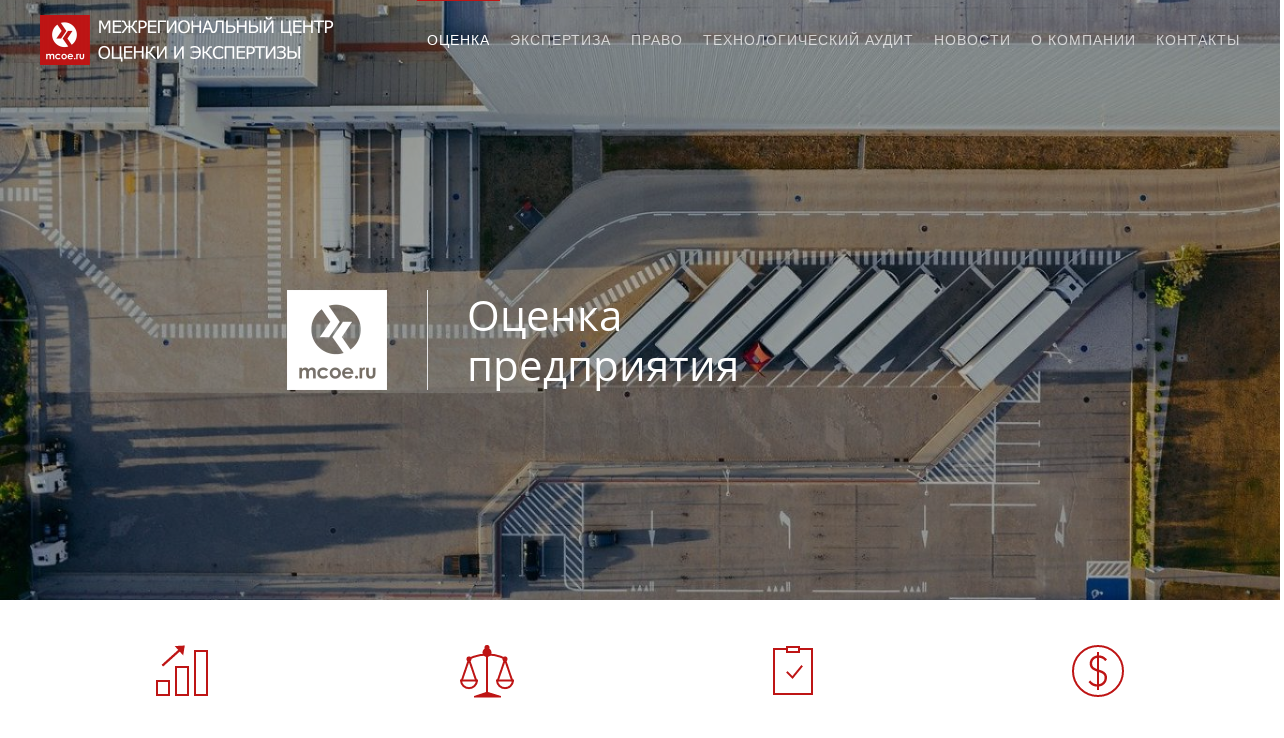

--- FILE ---
content_type: text/html; charset=utf-8
request_url: https://mcoe.ru/ocenka/otsenka-predpriyatiya
body_size: 15135
content:
<!DOCTYPE html>
<html lang="ru-ru" dir="ltr" vocab="http://schema.org/">
    <head>
        <meta http-equiv="X-UA-Compatible" content="IE=edge">
        <meta name="viewport" content="width=device-width, initial-scale=1">
        <link rel="shortcut icon" href="/images/favicon.ico">
        <link rel="apple-touch-icon" href="/images/logos/mcoe-favikon.png">
        <meta charset="utf-8" />
	<base href="https://mcoe.ru/ocenka/otsenka-predpriyatiya" />
	<meta name="keywords" content="оценка бизнеса предприятия, оценка предприятия, оценка бизнеса, оценка доли, оценка акций, оценка компании, оценка ооо" />
	<meta name="rights" content="Межрегиональный Центр Оценки и Экспертизы" />
	<meta name="description" content="Оценка рыночной стоимости предприятия / бизнеса (в том числе его долей/ пакетов акций)" />
	<meta name="generator" content="Joomla! - Open Source Content Management" />
	<title>Оценка Предприятия - МЕЖРЕГИОНАЛЬНЫЙ ЦЕНТР ОЦЕНКИ И ЭКСПЕРТИЗЫ</title>
	<link href="/favicon.ico" rel="shortcut icon" type="image/vnd.microsoft.icon" />
	<link href="/templates/yootheme/css/theme.9.css?1731143694" rel="stylesheet" />
	<script>var jYProExtraNojQueryHandler = {apply: function (target, thisArg, args) {return new Proxy(function() {}, jYProExtraNojQueryHandler);},get: function (target, propKey, receiver) {return new Proxy(function() {}, jYProExtraNojQueryHandler);}};const $ = jQuery = new Proxy(function() {}, jYProExtraNojQueryHandler);</script>
<script src="/templates/yootheme/vendor/assets/uikit/dist/js/uikit.min.js?2.3.31"></script>
	<script src="/templates/yootheme/js/theme.js?2.3.31"></script>
	<script>
document.addEventListener('DOMContentLoaded', function() {
            Array.prototype.slice.call(document.querySelectorAll('a span[id^="cloak"]')).forEach(function(span) {
                span.innerText = span.textContent;
            });
        });
	</script>
	<script>
</script>
	<script>var $theme = {};</script>
    </head>
    <body class="">

        
        
        <div class="tm-page">

                        
<div class="tm-header-mobile uk-hidden@m">

<div uk-sticky cls-active="uk-navbar-sticky" sel-target=".uk-navbar-container">

    <div class="uk-navbar-container">
        <nav uk-navbar>

                        <div class="uk-navbar-left">

                
                                <a class="uk-navbar-toggle" href="#tm-mobile" uk-toggle>
                    <div uk-navbar-toggle-icon></div>
                                    </a>
                
                
            </div>
            
                        <div class="uk-navbar-center">
                
<a href="https://mcoe.ru/" class="uk-navbar-item uk-logo">
    <img alt src="/templates/yootheme/cache/mcoe-novyi-tsvet---088c3ea3.png" srcset="/templates/yootheme/cache/mcoe-novyi-tsvet---088c3ea3.png 200w, /templates/yootheme/cache/mcoe-novyi-tsvet---0dc4f428.png 399w, /templates/yootheme/cache/mcoe-novyi-tsvet---72356e91.png 400w" sizes="(min-width: 200px) 200px" data-width="200" data-height="33"></a>
                            </div>
            
            
        </nav>
    </div>

    
</div>

<div id="tm-mobile" uk-offcanvas mode="slide" overlay>
    <div class="uk-offcanvas-bar">

        <button class="uk-offcanvas-close" type="button" uk-close></button>

        
            
<div class="uk-child-width-1-1" uk-grid>    <div>
<div class="uk-panel" id="module-menu-mobile">

    
    
<ul class="uk-nav uk-nav-default">
    
	<li class="uk-active uk-parent"><a href="/ocenka" title="Оценка">Оценка</a>
	<ul class="uk-nav-sub">

		<li class="uk-nav-header">Тест на обесценение активов</li>
		<li><a href="/ocenka/test-obescenenie">Тест на обесценение активов</a></li>
		<li class="uk-nav-header">Оценка предприятия (бизнеса)</li>
		<li class="uk-active"><a href="/ocenka/otsenka-predpriyatiya">Оценка Предприятия</a></li>
		<li><a href="/ocenka/otsenka-biznesa">Оценка Бизнеса</a></li>
		<li><a href="/ocenka/pereotsenka-osnovnykh-sredstv-predpriyatiya">Оценка и переоценка основных средств предприятия</a></li>
		<li><a href="/ocenka/otsenka-dlya-msfo">Оценка для МСФО</a></li>
		<li><a href="/ocenka/otsenka-bankrotstvo">Оценка при Банкротстве</a></li>
		<li class="uk-nav-header">Оценка ценных бумаг</li>
		<li class="uk-parent"><a href="/ocenka/otsenka-tsennykh-bumag">Оценка Ценных Бумаг</a>
		<ul>

			<li><a href="/ocenka/otsenka-tsennykh-bumag/otsenka-aktsij">Оценка Акций</a></li>
			<li><a href="/ocenka/otsenka-tsennykh-bumag/otsenka-vekselej">Оценка Векселя</a></li>
			<li><a href="/ocenka/otsenka-tsennykh-bumag/otsenka-obligatsij">Оценка Облигаций</a></li></ul></li>
		<li class="uk-nav-header">Оценка ИС и НМА</li>
		<li class="uk-parent"><a href="/ocenka/otsenka-intellektualnoy-sobsvennosti">Оценка ИС и НМА</a>
		<ul>

			<li><a href="/ocenka/otsenka-intellektualnoy-sobsvennosti/otsenka-know-how">Оценка Ноу-Хау и результатов НИОКР</a></li>
			<li><a href="/ocenka/otsenka-intellektualnoy-sobsvennosti/otsenka-patentov-i-litsenzij">Оценка Патентов и Лицензий</a></li>
			<li><a href="/ocenka/otsenka-intellektualnoy-sobsvennosti/otsenka-tovarnogo-znaka">Оценка Товарного Знака</a></li>
			<li><a href="/ocenka/otsenka-intellektualnoy-sobsvennosti/otsenka-avtorskogo-prava">Оценка Авторского Права</a></li>
			<li><a href="/ocenka/otsenka-intellektualnoy-sobsvennosti/otsenka-delovoj-reputatsii">Оценка Деловой Репутации</a></li></ul></li>
		<li class="uk-nav-header">Оценка недвижимости</li>
		<li class="uk-parent"><a href="/ocenka/ocenka-nedvizhimosti">Оценка Недвижимости </a>
		<ul>

			<li><a href="/ocenka/ocenka-nedvizhimosti/ocenka-kommercheskoy-nedvizhimosti">Оценка коммерческой недвижимости</a></li>
			<li><a href="/ocenka/ocenka-nedvizhimosti/ocenka-zdaniy">Оценка зданий и помещений</a></li>
			<li><a href="/ocenka/ocenka-nedvizhimosti/ocenka-zemli">Оценка земельного участка</a></li>
			<li><a href="/ocenka/ocenka-nedvizhimosti/ocenka-kvartiry">Оценка квартиры</a></li>
			<li><a href="/ocenka/ocenka-nedvizhimosti/ocenka-doma">Оценка дома</a></li>
			<li><a href="/ocenka/ocenka-nedvizhimosti/ocenka-nezavershennogo">Оценка незавершенного строительством</a></li>
			<li><a href="/ocenka/ocenka-nedvizhimosti/ocenka-arendy">Оценка ставки аренды</a></li></ul></li>
		<li class="uk-nav-header">Оценка машин и оборудования</li>
		<li><a href="/ocenka/otsenka-oborudovaniya">Оценка машин и оборудования</a></li>
		<li class="uk-parent"><a href="/ocenka/ocenka-transporta">Оценка Транспорта</a>
		<ul>

			<li><a href="/ocenka/ocenka-transporta/auto">Оценка автомобиля</a></li>
			<li><a href="/ocenka/ocenka-transporta/rail">Оценка железнодорожного транспорта</a></li>
			<li><a href="/ocenka/ocenka-transporta/ship">Оценка водного транспорта</a></li>
			<li><a href="/ocenka/ocenka-transporta/air">Оценка воздушного судна</a></li></ul></li></ul></li>
	<li class="uk-parent"><a href="/expertiza">Экспертиза</a>
	<ul class="uk-nav-sub">

		<li class="uk-nav-header">Экспертиза СРО</li>
		<li><a href="/expertiza/expertiza-sro">Экспертиза отчета об оценке в СРО</a></li>
		<li class="uk-nav-header">Судебная экспертиза</li>
		<li><a href="/expertiza/expertiza-court">Судебная экспертиза по определению стоимости</a></li>
		<li><a href="/expertiza/rewiew">Рецензия на судебную экспертизу</a></li>
		<li class="uk-nav-header">Строительная экспертиза</li>
		<li class="uk-parent"><a href="/expertiza/stroy-exp">Cтроительная экспертиза</a>
		<ul>

			<li><a href="/expertiza/stroy-exp/stroy-teh-expertiza">Обследование технического состояния зданий (сооружений)</a></li></ul></li>
		<li class="uk-nav-header">Прочие исследования и экспертизы</li>
		<li><a href="/expertiza/expertiza">Экспертные услуги</a></li>
		<li><a href="/expertiza/niokr">Исследовательские услуги</a></li></ul></li>
	<li class="uk-parent"><a href="/kadastr">Право</a>
	<ul class="uk-nav-sub">

		<li class="uk-nav-header">Взаимодействие с ДГИ г. Москвы</li>
		<li><a href="/kadastr/vykup-imushchestva-u-dgi">Выкуп имущества у ДГИ по 159-ФЗ</a></li>
		<li><a href="/kadastr/snijenie-vykup-dgi">Снижение стоимости выкупа имущества в ДГИ по 159-ФЗ</a></li>
		<li><a href="/kadastr/subarenda-dgi">Согласование субаренды с ДГИ</a></li>
		<li><a href="/kadastr/plan-dgi">Согласование перепланировки с ДГИ</a></li>
		<li><a href="/kadastr/pretenzia-dgi">Оспаривание претензий и штрафов ДГИ</a></li>
		<li class="uk-nav-header">КРТ (комплексное развитие территории)</li>
		<li class="uk-nav-header">Кадастровая стоимость</li>
		<li><a href="/kadastr/kadastrovaya">Оспаривание кадастровой стоимости</a></li></ul></li>
	<li class="uk-parent"><a href="/tehnologicheskiy-audit">Технологический аудит</a>
	<ul class="uk-nav-sub">

		<li><a href="/tehnologicheskiy-audit/otsenka-tekhnologicheskogo-urovnya-predpriyatiya">Оценка технологического уровня предприятия</a></li>
		<li><a href="/tehnologicheskiy-audit/tekhnologicheskij-audit">Технологический аудит предприятия</a></li></ul></li>
	<li><a href="/blog">Новости</a></li>
	<li><a href="/kompany">О Компании</a></li>
	<li><a href="/kontakty">Контакты</a></li></ul>

</div>
</div></div>

            
    </div>
</div>

</div>


<div class="tm-header uk-visible@m" uk-header>



        <div uk-sticky media="@m" cls-active="uk-navbar-sticky" sel-target=".uk-navbar-container">
    
        <div class="uk-navbar-container">

            <div class="uk-container uk-container-expand">
                <nav class="uk-navbar" uk-navbar="{&quot;align&quot;:&quot;center&quot;,&quot;boundary&quot;:&quot;!.uk-navbar-container&quot;}">

                                        <div class="uk-navbar-left">

                                                    
<a href="https://mcoe.ru/" class="uk-navbar-item uk-logo">
    <img alt src="/templates/yootheme/cache/mcoe-novyi-tsvet---a9adf234.png" srcset="/templates/yootheme/cache/mcoe-novyi-tsvet---a9adf234.png 303w, /templates/yootheme/cache/mcoe-novyi-tsvet---915c576b.png 605w, /templates/yootheme/cache/mcoe-novyi-tsvet---8ae13011.png 606w" sizes="(min-width: 303px) 303px" data-width="303" data-height="50"><img class="uk-logo-inverse" alt src="/templates/yootheme/cache/mcoe-novyi-tsvet--bel--9a540e5c.png" srcset="/templates/yootheme/cache/mcoe-novyi-tsvet--bel--9a540e5c.png 303w, /templates/yootheme/cache/mcoe-novyi-tsvet--bel--2fac6bff.png 605w, /templates/yootheme/cache/mcoe-novyi-tsvet--bel--34110c85.png 606w" sizes="(min-width: 303px) 303px" data-width="303" data-height="50"></a>
                                                    
                        
                    </div>
                    
                    
                                        <div class="uk-navbar-right">

                                                    
<ul class="uk-navbar-nav">
    
	<li class="uk-active uk-parent"><a href="/ocenka" title="Оценка">Оценка</a>
	<div class="uk-navbar-dropdown uk-navbar-dropdown-width-3"><div class="uk-navbar-dropdown-grid uk-child-width-1-3" uk-grid><div><ul class="uk-nav uk-navbar-dropdown-nav">

		<li class="uk-nav-header">Тест на обесценение активов</li>
		<li><a href="/ocenka/test-obescenenie">Тест на обесценение активов</a></li>
		<li class="uk-nav-header">Оценка предприятия (бизнеса)</li>
		<li class="uk-active"><a href="/ocenka/otsenka-predpriyatiya">Оценка Предприятия</a></li>
		<li><a href="/ocenka/otsenka-biznesa">Оценка Бизнеса</a></li>
		<li><a href="/ocenka/pereotsenka-osnovnykh-sredstv-predpriyatiya">Оценка и переоценка основных средств предприятия</a></li></ul></div><div><ul class="uk-nav uk-navbar-dropdown-nav">

		<li><a href="/ocenka/otsenka-dlya-msfo">Оценка для МСФО</a></li>
		<li><a href="/ocenka/otsenka-bankrotstvo">Оценка при Банкротстве</a></li>
		<li class="uk-nav-header">Оценка ценных бумаг</li>
		<li class="uk-parent"><a href="/ocenka/otsenka-tsennykh-bumag">Оценка Ценных Бумаг</a>
		<ul class="uk-nav-sub">

			<li><a href="/ocenka/otsenka-tsennykh-bumag/otsenka-aktsij">Оценка Акций</a></li>
			<li><a href="/ocenka/otsenka-tsennykh-bumag/otsenka-vekselej">Оценка Векселя</a></li>
			<li><a href="/ocenka/otsenka-tsennykh-bumag/otsenka-obligatsij">Оценка Облигаций</a></li></ul></li>
		<li class="uk-nav-header">Оценка ИС и НМА</li>
		<li class="uk-parent"><a href="/ocenka/otsenka-intellektualnoy-sobsvennosti">Оценка ИС и НМА</a>
		<ul class="uk-nav-sub">

			<li><a href="/ocenka/otsenka-intellektualnoy-sobsvennosti/otsenka-know-how">Оценка Ноу-Хау и результатов НИОКР</a></li>
			<li><a href="/ocenka/otsenka-intellektualnoy-sobsvennosti/otsenka-patentov-i-litsenzij">Оценка Патентов и Лицензий</a></li>
			<li><a href="/ocenka/otsenka-intellektualnoy-sobsvennosti/otsenka-tovarnogo-znaka">Оценка Товарного Знака</a></li>
			<li><a href="/ocenka/otsenka-intellektualnoy-sobsvennosti/otsenka-avtorskogo-prava">Оценка Авторского Права</a></li>
			<li><a href="/ocenka/otsenka-intellektualnoy-sobsvennosti/otsenka-delovoj-reputatsii">Оценка Деловой Репутации</a></li></ul></li></ul></div><div><ul class="uk-nav uk-navbar-dropdown-nav">

		<li class="uk-nav-header">Оценка недвижимости</li>
		<li class="uk-parent"><a href="/ocenka/ocenka-nedvizhimosti">Оценка Недвижимости </a>
		<ul class="uk-nav-sub">

			<li><a href="/ocenka/ocenka-nedvizhimosti/ocenka-kommercheskoy-nedvizhimosti">Оценка коммерческой недвижимости</a></li>
			<li><a href="/ocenka/ocenka-nedvizhimosti/ocenka-zdaniy">Оценка зданий и помещений</a></li>
			<li><a href="/ocenka/ocenka-nedvizhimosti/ocenka-zemli">Оценка земельного участка</a></li>
			<li><a href="/ocenka/ocenka-nedvizhimosti/ocenka-kvartiry">Оценка квартиры</a></li>
			<li><a href="/ocenka/ocenka-nedvizhimosti/ocenka-doma">Оценка дома</a></li>
			<li><a href="/ocenka/ocenka-nedvizhimosti/ocenka-nezavershennogo">Оценка незавершенного строительством</a></li>
			<li><a href="/ocenka/ocenka-nedvizhimosti/ocenka-arendy">Оценка ставки аренды</a></li></ul></li>
		<li class="uk-nav-header">Оценка машин и оборудования</li>
		<li><a href="/ocenka/otsenka-oborudovaniya">Оценка машин и оборудования</a></li>
		<li class="uk-parent"><a href="/ocenka/ocenka-transporta">Оценка Транспорта</a>
		<ul class="uk-nav-sub">

			<li><a href="/ocenka/ocenka-transporta/auto">Оценка автомобиля</a></li>
			<li><a href="/ocenka/ocenka-transporta/rail">Оценка железнодорожного транспорта</a></li>
			<li><a href="/ocenka/ocenka-transporta/ship">Оценка водного транспорта</a></li>
			<li><a href="/ocenka/ocenka-transporta/air">Оценка воздушного судна</a></li></ul></li></ul></div></div></div></li>
	<li class="uk-parent"><a href="/expertiza">Экспертиза</a>
	<div class="uk-navbar-dropdown uk-navbar-dropdown-width-2"><div class="uk-navbar-dropdown-grid uk-child-width-1-2" uk-grid><div><ul class="uk-nav uk-navbar-dropdown-nav">

		<li class="uk-nav-header">Экспертиза СРО</li>
		<li><a href="/expertiza/expertiza-sro">Экспертиза отчета об оценке в СРО</a></li>
		<li class="uk-nav-header">Судебная экспертиза</li>
		<li><a href="/expertiza/expertiza-court">Судебная экспертиза по определению стоимости</a></li>
		<li><a href="/expertiza/rewiew">Рецензия на судебную экспертизу</a></li></ul></div><div><ul class="uk-nav uk-navbar-dropdown-nav">

		<li class="uk-nav-header">Строительная экспертиза</li>
		<li class="uk-parent"><a href="/expertiza/stroy-exp">Cтроительная экспертиза</a>
		<ul class="uk-nav-sub">

			<li><a href="/expertiza/stroy-exp/stroy-teh-expertiza">Обследование технического состояния зданий (сооружений)</a></li></ul></li>
		<li class="uk-nav-header">Прочие исследования и экспертизы</li>
		<li><a href="/expertiza/expertiza">Экспертные услуги</a></li>
		<li><a href="/expertiza/niokr">Исследовательские услуги</a></li></ul></div></div></div></li>
	<li class="uk-parent"><a href="/kadastr">Право</a>
	<div class="uk-navbar-dropdown uk-navbar-dropdown-width-2"><div class="uk-navbar-dropdown-grid uk-child-width-1-2" uk-grid><div><ul class="uk-nav uk-navbar-dropdown-nav">

		<li class="uk-nav-header">Взаимодействие с ДГИ г. Москвы</li>
		<li><a href="/kadastr/vykup-imushchestva-u-dgi">Выкуп имущества у ДГИ по 159-ФЗ</a></li>
		<li><a href="/kadastr/snijenie-vykup-dgi">Снижение стоимости выкупа имущества в ДГИ по 159-ФЗ</a></li>
		<li><a href="/kadastr/subarenda-dgi">Согласование субаренды с ДГИ</a></li>
		<li><a href="/kadastr/plan-dgi">Согласование перепланировки с ДГИ</a></li></ul></div><div><ul class="uk-nav uk-navbar-dropdown-nav">

		<li><a href="/kadastr/pretenzia-dgi">Оспаривание претензий и штрафов ДГИ</a></li>
		<li class="uk-nav-header">КРТ (комплексное развитие территории)</li>
		<li class="uk-nav-header">Кадастровая стоимость</li>
		<li><a href="/kadastr/kadastrovaya">Оспаривание кадастровой стоимости</a></li></ul></div></div></div></li>
	<li class="uk-parent"><a href="/tehnologicheskiy-audit">Технологический аудит</a>
	<div class="uk-navbar-dropdown"><div class="uk-navbar-dropdown-grid uk-child-width-1-1" uk-grid><div><ul class="uk-nav uk-navbar-dropdown-nav">

		<li><a href="/tehnologicheskiy-audit/otsenka-tekhnologicheskogo-urovnya-predpriyatiya">Оценка технологического уровня предприятия</a></li>
		<li><a href="/tehnologicheskiy-audit/tekhnologicheskij-audit">Технологический аудит предприятия</a></li></ul></div></div></div></li>
	<li><a href="/blog">Новости</a></li>
	<li><a href="/kompany">О Компании</a></li>
	<li><a href="/kontakty">Контакты</a></li></ul>

                        
                        

                    </div>
                    
                </nav>
            </div>

        </div>

        </div>
    





</div>
            
            

            
            <div id="system-message-container" data-messages="[]">
</div>

            <!-- Builder #page -->
<div class="uk-section-default uk-position-relative" tm-header-transparent="light" uk-scrollspy="target: [uk-scrollspy-class]; cls: uk-animation-fade; delay: 200;">
        <div data-src="/templates/yootheme/cache/4408573-b454c746.jpeg" data-srcset="/templates/yootheme/cache/4408573-d4524fcd.jpeg 768w, /templates/yootheme/cache/4408573-70f38467.jpeg 1024w, /templates/yootheme/cache/4408573-fc6dc8ab.jpeg 1366w, /templates/yootheme/cache/4408573-067c8cd5.jpeg 1559w, /templates/yootheme/cache/4408573-b454c746.jpeg 1560w" data-sizes="(max-aspect-ratio: 1560/1038) 150vh" uk-img class="uk-background-norepeat uk-background-cover uk-background-bottom-center uk-background-blend-color uk-background-fixed uk-section uk-section-xlarge">    
        
                <div class="uk-position-cover" style="background-color: rgba(0, 0, 0, 0.32);"></div>        
        
            
                                <div class="uk-container uk-position-relative">                
                                        <div class="tm-header-placeholder uk-margin-remove-adjacent"></div>                    
                    <div class="tm-grid-expand uk-grid-divider uk-grid-margin" uk-grid>
<div class="uk-grid-item-match uk-flex-middle uk-width-1-3@s uk-width-1-3@m">
    
        
            
                        <div class="uk-panel uk-width-1-1">            
                
<div class="uk-margin-medium uk-text-right@s uk-text-left" uk-scrollspy-class>
        <img class="el-image" alt data-src="/templates/yootheme/cache/mcoe-belyi-na-prozrachnom-inversiya-c7af4f60.png" data-srcset="/templates/yootheme/cache/mcoe-belyi-na-prozrachnom-inversiya-c7af4f60.png 100w, /templates/yootheme/cache/mcoe-belyi-na-prozrachnom-inversiya-a6bb5e87.png 200w" data-sizes="(min-width: 100px) 100px" data-width="100" data-height="100" uk-img>    
    
</div>

                        </div>
            
        
    
</div>

<div class="uk-grid-item-match uk-flex-middle uk-light uk-width-2-3@s uk-width-2-3@m">
    
        
            
                        <div class="uk-panel uk-width-1-1">            
                
<h1 uk-scrollspy-class>        Оценка<br />предприятия    </h1>
                        </div>
            
        
    
</div>
</div>
                                </div>
                
            
        
        </div>
    
</div>

<div class="uk-section-default uk-section uk-section-large uk-padding-remove-top uk-flex uk-flex-middle" uk-scrollspy="target: [uk-scrollspy-class]; cls: uk-animation-slide-top-small; delay: false;" uk-height-viewport="offset-top: true; offset-bottom: true;">
    
        
        
        
                        <div class="uk-width-1-1">
            
                                <div class="uk-container uk-container-expand">                
                    
                    <div class="tm-grid-expand uk-grid-small uk-child-width-1-1 uk-grid-margin-small" uk-grid uk-height-match="target: .uk-card">
<div class="uk-width-1-1@m">
    
        
            
            
                
<div class="uk-margin uk-text-center">
    <div class="uk-child-width-1-1 uk-child-width-1-2@s uk-child-width-1-4@m uk-grid-medium uk-grid-match" uk-grid>        <div>
<a class="el-item uk-card uk-card-hover uk-card-body uk-margin-remove-first-child uk-link-toggle uk-display-block" href="#2" uk-scroll uk-scrollspy-class>
    
                <img class="el-image uk-text-primary" alt uk-svg="stroke-animation: true; attributes: uk-scrollspy-class:uk-animation-stroke" uk-img="dataSrc:/images/yootheme/services-01-tax-planning.svg">        
                    

        
                <h2 class="el-title uk-h4 uk-margin-top uk-margin-remove-bottom">                        Экспертность                    </h2>        
        
    
        
        
                <div class="el-content uk-panel uk-margin-top"><p>Высокая квалификация и большой опыт наших экспертов повысят эффективность ваших рабочих процессов</p></div>        
        
        
        
        
    
</a></div>
        <div>
<a class="el-item uk-card uk-card-hover uk-card-body uk-margin-remove-first-child uk-link-toggle uk-display-block" href="#2" uk-scroll uk-scrollspy-class>
    
                <img class="el-image uk-text-primary" alt uk-svg="stroke-animation: true; attributes: uk-scrollspy-class:uk-animation-stroke" uk-img="dataSrc:/images/yootheme/services-02-legal-advisory.svg">        
                    

        
                <h2 class="el-title uk-h4 uk-margin-top uk-margin-remove-bottom">                        Поддержка в суде                    </h2>        
        
    
        
        
                <div class="el-content uk-panel uk-margin-top"><p>У нас большой опыт и возможности по защите экспертных позиций в судах. Мы гарантируем полную поддержку со стороны сообщества судебных экспертов.</p></div>        
        
        
        
        
    
</a></div>
        <div>
<a class="el-item uk-card uk-card-hover uk-card-body uk-margin-remove-first-child uk-link-toggle uk-display-block" href="#2" uk-scroll uk-scrollspy-class>
    
                <img class="el-image uk-text-primary" alt uk-svg="stroke-animation: true; attributes: uk-scrollspy-class:uk-animation-stroke" uk-img="dataSrc:/images/yootheme/services-05-audit-and-assurance.svg">        
                    

        
                <h2 class="el-title uk-h4 uk-margin-top uk-margin-remove-bottom">                        поддержка сро                    </h2>        
        
    
        
        
                <div class="el-content uk-panel uk-margin-top"><p>Мы входим в экспертный совет СРО и гарантируем полноформатную поддержку от СРО наших экспертных позиций в судах и госорганах</p></div>        
        
        
        
        
    
</a></div>
        <div>
<a class="el-item uk-card uk-card-hover uk-card-body uk-margin-remove-first-child uk-link-toggle uk-display-block" href="#2" uk-scroll uk-scrollspy-class>
    
                <img class="el-image uk-text-primary" alt uk-svg="stroke-animation: true; attributes: uk-scrollspy-class:uk-animation-stroke" uk-img="dataSrc:/images/yootheme/services-03-financial-services.svg">        
                    

        
                <h2 class="el-title uk-h4 uk-margin-top uk-margin-remove-bottom">                        Экономичность                    </h2>        
        
    
        
        
                <div class="el-content uk-panel uk-margin-top"><p>Стоимость наших работ разумна. Эффект от нашей работы всегда выше чем их стоимость.</p></div>        
        
        
        
        
    
</a></div>
        </div>

</div>
<hr uk-scrollspy-class>
            
        
    
</div>
</div>
                                </div>
                
                        </div>
            
        
    
</div>

<div class="uk-section-default uk-section uk-section-small uk-padding-remove-top uk-padding-remove-bottom">
    
        
        
        
            
                                <div class="uk-container">                
                    
                    <div class="tm-grid-expand uk-grid-margin" uk-grid>
<div class="uk-width-1-5@m">
    
        
            
            
                
<h2 class="uk-h3 uk-heading-bullet">        Оценка предприятия    </h2>
<div class="uk-margin">
    <div class="uk-child-width-1-1 uk-child-width-1-1@m uk-grid-match" uk-grid>        <div>
<div class="el-item uk-margin-auto uk-width-xlarge uk-panel uk-margin-remove-first-child">
    
                        
                    

        
                <h3 class="el-title uk-h5 uk-margin-top uk-margin-remove-bottom">                        Требования:                    </h3>        
        
    
        
        
                <div class="el-content uk-panel uk-margin-top"><p>ФЗ-135 "Об оценочной деятельности"</p>
<p>Федеральные Стандарты Оценки</p></div>        
        
        
        
        
    
</div></div>
        </div>

</div>

            
        
    
</div>

<div class="uk-width-4-5@m">
    
        
            
            
                <div class="uk-panel uk-margin"><p>Оценка стоимости предприятия (в том числе его акций/долей) - наиболее сложная и комплексная процедура в оценочной практике.</p>
<p>Стоимость предприятия - объективный показатель результатов его функционирования. По сути, оценка предприятия - это финансовый, организационный и технологический анализ его текущей деятельности и перспектив развития.</p>
<p>Современное предприятие – это сложная структура, объединяющая в себе большое количество активов совершенно разной природы – от недвижимого имущества до деловой репутации предприятия.</p>
<p>Оценка стоимости компании предполагает расчет стоимости всех ее активов: недвижимости, машин и оборудования, складских запасов, инвестиций, нематериальных активов. Кроме того, отдельно оцениваются эффективность работы компании, ее прошлые, настоящие и будущие доходы, перспективы развития и конкурентная среда на данном рынке.</p>
<p>Поэтому, для оценки предприятия используется индивидуальная для каждого предприятия комбинация всех трех существующих подходов оценки: затратного, доходного и сравнительного. При этом, каждый подход оценки основан на использовании определенных свойств предприятия, так или иначе влияющих на величину его стоимости. На основании такого комплексного анализа дается взвешенная оценка бизнеса как имущественного комплекса, способного приносить прибыль.</p>
<p>В зависимости от целей, для которых проводится оценка, объем и стоимость работ могут значительно отличаться.</p></div>
            
        
    
</div>
</div>
                                </div>
                
            
        
    
</div>

<div class="uk-section-default uk-section uk-section-large uk-padding-remove-bottom">
    
        
        
        
            
                
                    
                    <div class="tm-grid-expand uk-child-width-1-1 uk-grid-margin" uk-grid>
<div class="uk-width-1-1@m">
    
        
            
            
                
<div class="uk-margin uk-text-center">
    <div class="uk-child-width-1-1 uk-child-width-1-3@s uk-grid-medium" uk-grid>        <div>
<div class="uk-light">
<div class="el-item uk-inline-clip">
    
                <img class="el-image" alt data-src="/templates/yootheme/cache/856444-46a51124.jpeg" data-srcset="/templates/yootheme/cache/856444-46a51124.jpeg 640w" data-sizes="(min-width: 640px) 640px" data-width="640" data-height="426" uk-img>        
        
        
    
</div>
</div></div>        <div>
<div class="uk-light">
<div class="el-item uk-inline-clip">
    
                <img class="el-image" alt data-src="/templates/yootheme/cache/495376-e5d3d3c1.jpeg" data-srcset="/templates/yootheme/cache/495376-e5d3d3c1.jpeg 640w" data-sizes="(min-width: 640px) 640px" data-width="640" data-height="426" uk-img>        
        
        
    
</div>
</div></div>        <div>
<div class="uk-light">
<div class="el-item uk-inline-clip">
    
                <img class="el-image" alt data-src="/templates/yootheme/cache/835340-72ae4ab2.jpeg" data-srcset="/templates/yootheme/cache/835340-72ae4ab2.jpeg 640w" data-sizes="(min-width: 640px) 640px" data-width="640" data-height="426" uk-img>        
        
        
    
</div>
</div></div>        </div>

</div>

            
        
    
</div>
</div>
                
            
        
    
</div>

<div class="uk-section-default uk-section uk-section-large">
    
        
        
        
            
                                <div class="uk-container">                
                    
                    <div class="uk-grid-margin uk-container"><div class="tm-grid-expand" uk-grid>
<div class="uk-width-1-5@m">
    
        
            
            
                
<h2 class="uk-h3 uk-heading-bullet">        Медология    </h2>
            
        
    
</div>

<div class="uk-width-4-5@m">
    
        
            
            
                
<div class="uk-panel uk-margin-remove-first-child uk-margin">
    
                        
                    

        
                <h3 class="el-title uk-h4 uk-margin-top uk-margin-remove-bottom">                        Эксперт определяет методы оценки предприятия                    </h3>        
        
    
        
        
                <div class="el-content uk-panel uk-margin-top"><p>Основными подходами при оценке компании являются Затратный и Доходный.</p>
<p>Сравнительный подход предполагает сравнение объекта оценки с аналогами, предлагающимися к продаже на свободном рынке. <br>Поскольку любое предприятие является объектом уникальным, чаще всего, сравнительный подход при его оценке не используется, за исключением случаев когда акции этого предприятия торгуются на бирже.</p>
<p>В рамках Затратного подхода при оценке компании (ее долей или акций) чаще всего используется метод расчета чистых активов. Для этого проводится переоценка всех задействованных статей баланса на рыночную стоимость - основные средства, дебиторская задолженность, вложения предприятия в другие компании и пр.</p>
<p>Доходный подход при оценке предприятий предполагает построение модели будущих доходов предприятия скорректированных на комплексные риски (от макроэкономических и отраслевых до рисков оцениваемой компании, рассчитанных на основе проведенного анализа финансово-хозяйственной деятельности предприятия).</p>
<p>В результате присвоения весов подходам рассчитывается итоговая стоимость предприятия.</p>
<p>В случае определения рыночной стоимости доли в предприятии (для ООО) или пакета акций (для акционерных обществ), рассчитывается коэффициент на неликвидность, отражающий ограничения для владельца в управлении компанией.</p></div>        
        
        
        
        
    
</div>
            
        
    
</div>
</div></div><div class="uk-margin-large uk-container"><div class="tm-grid-expand" uk-grid>
<div class="uk-width-1-5@m">
    
        
            
            
                
<h2 class="uk-h3 uk-heading-bullet">        Цели    </h2>
            
        
    
</div>

<div class="uk-width-4-5@m">
    
        
            
            
                
<div class="uk-panel uk-margin-remove-first-child uk-margin">
    
                        
                    

        
                <h3 class="el-title uk-h4 uk-margin-top uk-margin-remove-bottom">                        Цели оценки предприятия                    </h3>        
        
    
        
        
                <div class="el-content uk-panel uk-margin-top"><p>В зависимости от целей, для которых проводится оценка, объем и стоимость работ могут значительно отличаться.</p>
<p>Оценка предприятия чаще всего производится для следующих целей:</p></div>        
        
        
        
        
    
</div>
<ul class="uk-list uk-list-divider uk-margin-medium">        <li class="el-item">
    <div class="uk-grid-small uk-child-width-expand uk-flex-nowrap uk-flex-middle" uk-grid>        <div class="uk-width-auto"><span class="el-image" uk-icon="icon: check;"></span></div>        <div>
            <div class="el-content uk-panel"><p>для купли-продажи долей, акций и иных ценных бумаг с ограниченным или отсутствующим рынком</p></div>        </div>
    </div>
</li>
        <li class="el-item">
    <div class="uk-grid-small uk-child-width-expand uk-flex-nowrap uk-flex-middle" uk-grid>        <div class="uk-width-auto"><span class="el-image" uk-icon="icon: check;"></span></div>        <div>
            <div class="el-content uk-panel"><p>для интенсификации инвестиционного финансирования и залогового кредитования</p></div>        </div>
    </div>
</li>
        <li class="el-item">
    <div class="uk-grid-small uk-child-width-expand uk-flex-nowrap uk-flex-middle" uk-grid>        <div class="uk-width-auto"><span class="el-image" uk-icon="icon: check;"></span></div>        <div>
            <div class="el-content uk-panel"><p>для определения рыночной стоимости инвестиционного проекта</p></div>        </div>
    </div>
</li>
        <li class="el-item">
    <div class="uk-grid-small uk-child-width-expand uk-flex-nowrap uk-flex-middle" uk-grid>        <div class="uk-width-auto"><span class="el-image" uk-icon="icon: check;"></span></div>        <div>
            <div class="el-content uk-panel"><p>для оценки имущества приватизируемого предприятия</p></div>        </div>
    </div>
</li>
        <li class="el-item">
    <div class="uk-grid-small uk-child-width-expand uk-flex-nowrap uk-flex-middle" uk-grid>        <div class="uk-width-auto"><span class="el-image" uk-icon="icon: check;"></span></div>        <div>
            <div class="el-content uk-panel"><p>для реструктуризации компании</p></div>        </div>
    </div>
</li>
        <li class="el-item">
    <div class="uk-grid-small uk-child-width-expand uk-flex-nowrap uk-flex-middle" uk-grid>        <div class="uk-width-auto"><span class="el-image" uk-icon="icon: check;"></span></div>        <div>
            <div class="el-content uk-panel"><p>при разрешении имущественных споров и пр.</p></div>        </div>
    </div>
</li>
    </ul>
            
        
    
</div>
</div></div><div class="uk-grid-margin uk-container"><div class="tm-grid-expand" uk-grid>
<div class="uk-width-1-5@m">
    
        
            
            
                
<h2 class="uk-h3 uk-heading-bullet">        Процесс    </h2>
            
        
    
</div>

<div class="uk-width-4-5@m">
    
        
            
            
                <div class="uk-panel uk-margin"><p>Порядок и условия проведения работ по оценке всегда формируются индивидуально, исходя из задач, стоящих перед экспертом-оценщиком, срочности исполнения работ, характеристик объекта оценки и пр.</p></div>
<div uk-accordion="collapsible: true;">
        <div class="el-item">

        <a class="el-title uk-accordion-title" href="#">Стоимость</a>

        <div class="uk-accordion-content uk-margin-remove-first-child">            

        <div class="el-content uk-panel uk-margin-top"><p>Стоимость работ по оценке предприятия зависит от объема работ экспертов-оценщиков, состава рабочей группы и требуемой квалификации экспертов (зависит от особенностей объекта оценки).<br /><br />    В зависимости от целей оценки могут быть применены различные методики с различной степенью детализации расчётов и, соответственно, разным объемом трудозатрат экспертов.<br /><br />    Для определения объема и стоимости работ нам необходимо предоставить следующие сведения и документы:</p>
<ul>
<li>цель оценки (в зависимости от целей оценки объем работ и их стоимость могут значительно отличаться)</li>
<li>бухгалтерский баланс</li>
<li>расшифровку задействованных статей баланса, требующих перерасчета на рыночную стоимость (ведомость основных средств, вложения в другие предприятия, дебиторская задолженность, интеллектуальная собственность и пр.)</li>
<li>бизнес-планы и прочие информационные материалы, позволяющие предположить изменения в будущих доходах предприятия (если такие есть).</li>
</ul>
<p>Свяжитесь с нами, чтобы узнать стоимость оценки Вашего предприятия.</p></div>        
        </div>        
    </div>
        <div class="el-item">

        <a class="el-title uk-accordion-title" href="#">Порядок проведения работ</a>

        <div class="uk-accordion-content uk-margin-remove-first-child">            

        <div class="el-content uk-panel uk-margin-top"><p>Порядок проведения работ формируется индивидуально. Стандартный порядок работ выглядит следующим образом:</p>
<ol>
<li>Звонок нам и оформление Заявки на проведение работ по оценке бизнеса предприятия (долей или акций).</li>
<li>Передача Заказчиком документов, необходимых для оценки нам на электронную почту (сканированные копии), или распечатанном варианте у нас в офисе (адрес см. в Контактах).</li>
<li>Подписание договора и внесение Заказчиком 50%-й предоплаты.</li>
<li>Проведение работ и подготовка Отчета об оценке.</li>
<li>Передача Заказчику на ознакомление электронной копии Отчета об оценке.</li>
<li>Окончательная оплата Заказчиком оставшихся 50% стоимости работ.</li>
<li>Передача Заказчику Отчета у нас в офисе и подписание Акта приёмки-сдачи работ.</li>
</ol></div>        
        </div>        
    </div>
        <div class="el-item">

        <a class="el-title uk-accordion-title" href="#">Перечень документов, необходимых для оценки предприятия</a>

        <div class="uk-accordion-content uk-margin-remove-first-child">            

        <div class="el-content uk-panel uk-margin-top"><ol style="text-align: justify;">
<li>Копии учредительных документов предприятия (Устав, Учредительный договор, Свидетельство о регистрации).</li>
<li>Копии проспектов эмиссии, отчетов об итогах выпуска ценных бумаг (для акционерных обществ).</li>
<li>Виды деятельности предприятия и организационная структура компании.</li>
<li>Копии договоров аренды на недвижимое имущество (если есть).</li>
<li>Бухгалтерский баланс за последние 3-5 лет (или возможное количество предшествующих периодов)</li>
<li>Отчет о прибылях и убытках за последние 3-5 лет (или возможное количество предшествующих периодов)</li>
<li>Последнее заключение аудитора (если проводилась аудиторская проверка).</li>
<li>Ведомость основных фондов.</li>
<li>Инвентарные списки имущества.</li>
<li>Данные о всех активах (недвижимости, запасах, акциях сторонних обществ, векселях, нематериальных активах и пр.).</li>
<li>Расшифровка кредиторской задолженности.</li>
<li>Расшифровка дебиторской задолженности: по срокам образования; по видам дебиторской задолженности; доля сомнительной задолженности.</li>
<li>Информация о наличии дочерних компаний, холдингов (если есть), финансовая документация по ним.</li>
<li>План развития предприятия на ближайшие 3-5 лет с указанием планируемой валовой выручки по товарам/услугам, необходимых инвестиций, затрат, чистой прибыли – по годам.</li>
</ol>
<p style="text-align: justify;">Данный перечень документов носит предварительный характер и может быть скорректирован в ходе детального ознакомления эксперта-оценщика с заданием на оценку.</p></div>        
        </div>        
    </div>
    
</div>
            
        
    
</div>
</div></div>
                                </div>
                
            
        
    
</div>


            
            

            <!-- Builder #footer -->
<div class="uk-section-default">
        <div data-src="/templates/yootheme/cache/home-company-bg-418c4598.jpeg" data-srcset="/templates/yootheme/cache/home-company-bg-fe11ac73.jpeg 768w, /templates/yootheme/cache/home-company-bg-30f4b084.jpeg 1024w, /templates/yootheme/cache/home-company-bg-c7b7e22b.jpeg 1366w, /templates/yootheme/cache/home-company-bg-418c4598.jpeg 1560w, /templates/yootheme/cache/home-company-bg-758e14a6.jpeg 1598w, /templates/yootheme/cache/home-company-bg-0e6fc697.jpeg 1599w" data-sizes="(max-aspect-ratio: 1560/644) 242vh" uk-img class="uk-background-norepeat uk-background-cover uk-background-center-center uk-section uk-section-xlarge" uk-parallax="bgy: -100,100;media: @m">    
        
        
        
            
                                <div class="uk-container uk-container-small">                
                    
                    <div class="uk-grid-margin-small uk-container"><div class="tm-grid-expand uk-grid-small" uk-grid>
<div class="uk-width-1-2@m">
    
        
            
            
                
<a class="uk-panel uk-margin-remove-first-child uk-link-toggle uk-display-block uk-margin-remove-top uk-margin-remove-bottom uk-width-large uk-text-left" href="https://mcoe.ru/expertiza/expertiza-sro" target="_blank">
    
                        
                    

        
                <h2 class="el-title uk-h3 uk-margin-small-top uk-margin-remove-bottom">                        Мы гарантируем положительную экспертизу СРО                    </h2>        
        
    
        
        
                <div class="el-content uk-panel uk-text-left uk-margin-small-top"><div class="gkHorizontalSlideLeftColumn">
<p>Мы входим в экспертный совет СРО и гарантируем получение положительной экспертизы СРО отчета об оценке и минимальные сроки ее проведения.</p>
<p>Мы действуем строго в правовом поле и ВСЕ наши отчеты соответствуют требованиям Закона ФЗ -135 и Федеральных Стандартов Оценки.</p>
</div></div>        
        
                <div class="uk-margin-top"><div class="el-link uk-button uk-button-primary">Подробнее об экспертизе СРО</div></div>        
        
        
    
</a>
            
        
    
</div>

<div class="uk-width-1-2@m">
    
        
            
            
                
            
        
    
</div>
</div></div>
                                </div>
                
            
        
        </div>
    
</div>

<div class="uk-section-default uk-section uk-flex uk-flex-middle" tm-header-transparent="light" uk-height-viewport="offset-top: true; offset-bottom: 20;">
    
        
        
        
                        <div class="uk-width-1-1">
            
                                <div class="uk-container uk-container-expand">                
                    
                    <div class="uk-grid-margin uk-container uk-container-large"><div class="tm-grid-expand uk-child-width-1-1" uk-grid>
<div class="uk-width-1-1@m">
    
        
            
            
                
<h2 class="uk-margin-large uk-text-left">        Нас<span class="uk-text-primary"> Рекомендуют</span>    </h2>
<div class="uk-margin uk-text-center">
    <div data-uk-slider="sets: true">

        <div class="uk-position-relative" tabindex="-1">
            <div class="uk-slider-container">
                <div class="uk-slider-items uk-child-width-1-1 uk-child-width-1-3@m uk-child-width-1-4@xl" uk-grid uk-lightbox="toggle: a[data-type];">                                <div>
<div class="uk-dark">
<div class="el-item uk-box-shadow-medium uk-inline-clip uk-transition-toggle" tabindex="0">
    
                <img class="el-image" alt data-src="/templates/yootheme/cache/04-ddcdee1f.jpeg" data-srcset="/templates/yootheme/cache/04-ddcdee1f.jpeg 552w" data-sizes="(min-width: 552px) 552px" data-width="552" data-height="778" uk-img>        
                <div class="uk-overlay-default uk-transition-fade uk-position-cover"></div>        
        
                        <div class="uk-position-center"><div class="uk-overlay uk-transition-fade uk-margin-remove-first-child">





<div class="uk-margin-top"><a href="/images/Otzyvy/04.jpg" data-type="image" class="el-link uk-button uk-button-danger">Увеличить</a></div></div></div>            
        
    
</div>
</div></div>                                <div>
<div class="uk-dark">
<div class="el-item uk-box-shadow-medium uk-inline-clip uk-transition-toggle" tabindex="0">
    
                <img class="el-image" alt data-src="/templates/yootheme/cache/03-c984bc41.jpeg" data-srcset="/templates/yootheme/cache/03-c984bc41.jpeg 571w" data-sizes="(min-width: 571px) 571px" data-width="571" data-height="804" uk-img>        
                <div class="uk-overlay-default uk-transition-fade uk-position-cover"></div>        
        
                        <div class="uk-position-center"><div class="uk-overlay uk-transition-fade uk-margin-remove-first-child">





<div class="uk-margin-top"><a href="/images/Otzyvy/03.jpg" data-type="image" class="el-link uk-button uk-button-danger">Увеличить</a></div></div></div>            
        
    
</div>
</div></div>                                <div>
<div class="uk-dark">
<div class="el-item uk-box-shadow-medium uk-inline-clip uk-transition-toggle" tabindex="0">
    
                <img class="el-image" alt data-src="/templates/yootheme/cache/02-884fface.jpeg" data-srcset="/templates/yootheme/cache/02-884fface.jpeg 596w" data-sizes="(min-width: 596px) 596px" data-width="596" data-height="842" uk-img>        
                <div class="uk-overlay-default uk-transition-fade uk-position-cover"></div>        
        
                        <div class="uk-position-center"><div class="uk-overlay uk-transition-fade uk-margin-remove-first-child">





<div class="uk-margin-top"><a href="/images/Otzyvy/02.jpg" data-type="image" class="el-link uk-button uk-button-danger">Увеличить</a></div></div></div>            
        
    
</div>
</div></div>                                <div>
<div class="uk-dark">
<div class="el-item uk-box-shadow-medium uk-inline-clip uk-transition-toggle" tabindex="0">
    
                <img class="el-image" alt data-src="/templates/yootheme/cache/alfa-7699307f.jpeg" data-srcset="/templates/yootheme/cache/alfa-39ae2438.jpeg 768w, /templates/yootheme/cache/alfa-fe705c29.jpeg 1024w, /templates/yootheme/cache/alfa-7699307f.jpeg 1145w" data-sizes="(min-width: 1145px) 1145px" data-width="1145" data-height="1613" uk-img>        
                <div class="uk-overlay-default uk-transition-fade uk-position-cover"></div>        
        
                        <div class="uk-position-center"><div class="uk-overlay uk-transition-fade uk-margin-remove-first-child">





<div class="uk-margin-top"><a href="/images/Otzyvy/alfa.jpg" data-type="image" class="el-link uk-button uk-button-danger">Увеличить</a></div></div></div>            
        
    
</div>
</div></div>                                <div>
<div class="uk-dark">
<div class="el-item uk-box-shadow-medium uk-inline-clip uk-transition-toggle" tabindex="0">
    
                <img class="el-image" alt data-src="/templates/yootheme/cache/elektroproekt-small-fab8568b.jpeg" data-srcset="/templates/yootheme/cache/elektroproekt-small-fab8568b.jpeg 582w" data-sizes="(min-width: 582px) 582px" data-width="582" data-height="800" uk-img>        
                <div class="uk-overlay-default uk-transition-fade uk-position-cover"></div>        
        
                        <div class="uk-position-center"><div class="uk-overlay uk-transition-fade uk-margin-remove-first-child">





<div class="uk-margin-top"><a href="/images/Otzyvy/elektroproekt-small.jpg" data-type="image" class="el-link uk-button uk-button-danger">Увеличить</a></div></div></div>            
        
    
</div>
</div></div>                                <div>
<div class="uk-dark">
<div class="el-item uk-box-shadow-medium uk-inline-clip uk-transition-toggle" tabindex="0">
    
                <img class="el-image" alt data-src="/templates/yootheme/cache/ngl-839a0693.jpeg" data-srcset="/templates/yootheme/cache/ngl-839a0693.jpeg 526w" data-sizes="(min-width: 526px) 526px" data-width="526" data-height="741" uk-img>        
                <div class="uk-overlay-default uk-transition-fade uk-position-cover"></div>        
        
                        <div class="uk-position-center"><div class="uk-overlay uk-transition-fade uk-margin-remove-first-child">





<div class="uk-margin-top"><a href="/images/Otzyvy/ngl.jpg" data-type="image" class="el-link uk-button uk-button-danger">Увеличить</a></div></div></div>            
        
    
</div>
</div></div>                                <div>
<div class="uk-dark">
<div class="el-item uk-box-shadow-medium uk-inline-clip uk-transition-toggle" tabindex="0">
    
                <img class="el-image" alt data-src="/templates/yootheme/cache/05-0bfbcf5f.jpeg" data-srcset="/templates/yootheme/cache/05-0bfbcf5f.jpeg 592w" data-sizes="(min-width: 592px) 592px" data-width="592" data-height="834" uk-img>        
                <div class="uk-overlay-default uk-transition-fade uk-position-cover"></div>        
        
                        <div class="uk-position-center"><div class="uk-overlay uk-transition-fade uk-margin-remove-first-child">





<div class="uk-margin-top"><a href="/images/Otzyvy/05.jpg" data-type="image" class="el-link uk-button uk-button-danger">Увеличить</a></div></div></div>            
        
    
</div>
</div></div>                                <div>
<div class="uk-dark">
<div class="el-item uk-box-shadow-medium uk-inline-clip uk-transition-toggle" tabindex="0">
    
                <img class="el-image" alt data-src="/templates/yootheme/cache/01-ee33c94d.jpeg" data-srcset="/templates/yootheme/cache/01-ee33c94d.jpeg 541w" data-sizes="(min-width: 541px) 541px" data-width="541" data-height="762" uk-img>        
                <div class="uk-overlay-default uk-transition-fade uk-position-cover"></div>        
        
                        <div class="uk-position-center"><div class="uk-overlay uk-transition-fade uk-margin-remove-first-child">





<div class="uk-margin-top"><a href="/images/Otzyvy/01.jpg" data-type="image" class="el-link uk-button uk-button-danger">Увеличить</a></div></div></div>            
        
    
</div>
</div></div>                                </div>
            </div>

            <div class="uk-hidden@s uk-light">
                <a class="uk-position-center-left uk-position-small" href="#" uk-slidenav-previous uk-slider-item="previous"></a>
                <a class="uk-position-center-right uk-position-small" href="#" uk-slidenav-next uk-slider-item="next"></a>
            </div>

            <div class="uk-visible@s">
                <a class="uk-position-center-left-out uk-position-small" href="#" uk-slidenav-previous uk-slider-item="previous"></a>
                <a class="uk-position-center-right-out uk-position-small" href="#" uk-slidenav-next uk-slider-item="next"></a>
            </div>
        </div>

    </div>

</div>

            
        
    
</div>
</div></div>
                                </div>
                
                        </div>
            
        
    
</div>

<div class="uk-section-secondary" tm-header-transparent="light" uk-scrollspy="target: [uk-scrollspy-class]; cls: uk-animation-fade; delay: false;">
        <div data-src="/templates/yootheme/cache/case-study-projects-01-bg-ec297261.jpeg" data-srcset="/templates/yootheme/cache/case-study-projects-01-bg-c9442a36.jpeg 768w, /templates/yootheme/cache/case-study-projects-01-bg-66de9525.jpeg 1024w, /templates/yootheme/cache/case-study-projects-01-bg-02429452.jpeg 1366w, /templates/yootheme/cache/case-study-projects-01-bg-ec297261.jpeg 1560w, /templates/yootheme/cache/case-study-projects-01-bg-fc98f6d0.jpeg 1600w, /templates/yootheme/cache/case-study-projects-01-bg-4e947ffd.jpeg 1760w" data-sizes="(max-aspect-ratio: 1560/964) 162vh" uk-img class="uk-background-norepeat uk-background-cover uk-background-top-right uk-background-blend-multiply uk-background-fixed uk-section uk-section-small">    
        
        
        
            
                                <div class="uk-container uk-container-expand">                
                                        <div class="tm-header-placeholder uk-margin-remove-adjacent"></div>                    
                    <div class="tm-grid-expand uk-grid-collapse" uk-grid>
<div class="uk-width-1-2@m">
    
        
            
            
                
            
        
    
</div>

<div class="uk-grid-item-match uk-width-1-2@m">
        <div class="uk-tile-secondary uk-tile">    
        
            
            
                
<h2 class="uk-width-large uk-margin-auto uk-text-left" uk-scrollspy-class>        Персональная консультация    </h2><div class="uk-panel uk-margin uk-width-large uk-margin-auto" uk-scrollspy-class><p>Позвоните или напишите нам и наши эксперты бесплатно проанализируют данные по вашему объекту и определят пределы возможностей.</p></div>
<div class="uk-margin-large uk-width-large uk-margin-auto" uk-scrollspy-class>
        <div class="uk-flex-middle uk-grid-medium uk-child-width-auto" uk-grid>    
    
                <div class="el-item">
        
        
<a class="el-content uk-button uk-button-primary" href="https://mcoe.ru/kontakty">
Направить запрос
</a>


                </div>
        
    
                <div class="el-item">
        
        
<a class="el-content" href="tel:+74952273520">
+7 (495) 227 35 20
</a>


                </div>
        
    
        </div>
    
</div>

            
        
        </div>
    
</div>
</div>
                                </div>
                
            
        
        </div>
    
</div>

<div class="uk-section-default uk-section uk-section-large" uk-scrollspy="target: [uk-scrollspy-class]; cls: uk-animation-fade; delay: 200;">
    
        
        
        
            
                                <div class="uk-container uk-container-expand">                
                    
                    <div class="uk-grid-margin uk-margin-remove-top uk-margin-remove-bottom uk-container uk-container-large"><div class="uk-margin-remove-top uk-margin-remove-bottom tm-grid-expand uk-child-width-1-1" uk-grid>
<div class="uk-width-1-1@m">
    
        
            
            
                
<h2 class="uk-margin-large uk-text-left" uk-scrollspy-class>        Нам<span class="uk-text-primary"> Доверяют</span>    </h2>
<div class="uk-margin-medium uk-text-center">
    <div class="uk-child-width-1-2 uk-child-width-1-4@s uk-child-width-1-4@m uk-grid-large" uk-grid>        <div>
<div class="uk-light">
<a class="el-item uk-inline-clip uk-link-toggle" href="#2" uk-scroll>
    
                <img class="el-image" alt data-src="/templates/yootheme/cache/ri-c240644d.png" data-srcset="/templates/yootheme/cache/ri-c240644d.png 455w" data-sizes="(min-width: 455px) 455px" data-width="455" data-height="278" uk-img>        
        
        
    
</a>
</div></div>        <div>
<div class="uk-light">
<a class="el-item uk-inline-clip uk-link-toggle" href="#2" uk-scroll>
    
                <img class="el-image" alt data-src="/templates/yootheme/cache/mm-e97c15b2.png" data-srcset="/templates/yootheme/cache/mm-5749be30.png 539w, /templates/yootheme/cache/mm-e97c15b2.png 540w" data-sizes="(min-width: 540px) 540px" data-width="540" data-height="198" uk-img>        
        
        
    
</a>
</div></div>        <div>
<div class="uk-light">
<a class="el-item uk-inline-clip uk-link-toggle" href="#2" uk-scroll>
    
                <img class="el-image" alt data-src="/templates/yootheme/cache/aeroflot--91023141.png" data-srcset="/templates/yootheme/cache/aeroflot--91023141.png 613w" data-sizes="(min-width: 613px) 613px" data-width="613" data-height="300" uk-img>        
        
        
    
</a>
</div></div>        <div>
<div class="uk-light">
<a class="el-item uk-inline-clip uk-link-toggle" href="#2" uk-scroll>
    
                <img class="el-image" alt data-src="/templates/yootheme/cache/ugmk%20-39fd2011.png" data-srcset="/templates/yootheme/cache/ugmk%20-39fd2011.png 250w" data-sizes="(min-width: 250px) 250px" data-width="250" data-height="100" uk-img>        
        
        
    
</a>
</div></div>        <div>
<div class="uk-light">
<a class="el-item uk-inline-clip uk-link-toggle" href="#2" uk-scroll>
    
                <img class="el-image" alt data-src="/templates/yootheme/cache/4-ec388040.png" data-srcset="/templates/yootheme/cache/4-ec388040.png 200w" data-sizes="(min-width: 200px) 200px" data-width="200" data-height="100" uk-img>        
        
        
    
</a>
</div></div>        <div>
<div class="uk-light">
<a class="el-item uk-inline-clip uk-link-toggle" href="#2" uk-scroll>
    
                <img class="el-image" alt data-src="/templates/yootheme/cache/mrg-72e488c6.png" data-srcset="/templates/yootheme/cache/mrg-72e488c6.png 200w" data-sizes="(min-width: 200px) 200px" data-width="200" data-height="86" uk-img>        
        
        
    
</a>
</div></div>        <div>
<div class="uk-light">
<a class="el-item uk-inline-clip uk-link-toggle" href="#2" uk-scroll>
    
                <img class="el-image" alt data-src="/templates/yootheme/cache/suek-d2633f77.png" data-srcset="/templates/yootheme/cache/suek-d2633f77.png 266w" data-sizes="(min-width: 266px) 266px" data-width="266" data-height="100" uk-img>        
        
        
    
</a>
</div></div>        <div>
<div class="uk-light">
<a class="el-item uk-inline-clip uk-link-toggle" href="#2" uk-scroll>
    
                <img class="el-image" alt data-src="/templates/yootheme/cache/mvideo-77e75894.png" data-srcset="/templates/yootheme/cache/mvideo-73994669.png 768w, /templates/yootheme/cache/mvideo-c5d05d42.png 850w, /templates/yootheme/cache/mvideo-77e75894.png 851w" data-sizes="(min-width: 851px) 851px" data-width="851" data-height="397" uk-img>        
        
        
    
</a>
</div></div>        </div>

</div>

            
        
    
</div>
</div></div>
                                </div>
                
            
        
    
</div>

<div class="uk-section-secondary uk-section uk-section-large">
    
        
        
        
            
                                <div class="uk-container">                
                    
                    <div class="tm-grid-expand uk-grid-large uk-margin-large" uk-grid>
<div class="uk-width-1-2@m">
    
        
            
            
                
<div class="uk-margin">
        <img class="el-image" alt data-src="/templates/yootheme/cache/mcoe-belyi-na-prozrachnom-polnyi-e06622a1.png" data-srcset="/templates/yootheme/cache/mcoe-belyi-na-prozrachnom-polnyi-7b46a870.png 768w, /templates/yootheme/cache/mcoe-belyi-na-prozrachnom-polnyi-07ca42ca.png 1024w, /templates/yootheme/cache/mcoe-belyi-na-prozrachnom-polnyi-fa920e9b.png 1366w, /templates/yootheme/cache/mcoe-belyi-na-prozrachnom-polnyi-39bac931.png 1600w, /templates/yootheme/cache/mcoe-belyi-na-prozrachnom-polnyi-e06622a1.png 1820w" data-sizes="(min-width: 1820px) 1820px" data-width="1820" data-height="300" uk-img>    
    
</div>

<ul class="uk-list uk-margin uk-text-left">        <li class="el-item">
    <div class="uk-grid-small uk-child-width-expand uk-flex-nowrap" uk-grid>        <div class="uk-width-auto"><span class="el-image" uk-icon="icon: location; width: 40; height: 40;"></span></div>        <div>
            <div class="el-content uk-panel uk-heading-small"><h3>Москва, Новый Арбат, д. 21, оф. 12-35</h3></div>        </div>
    </div>
</li>
    </ul>
            
        
    
</div>

<div class="uk-width-1-2@m">
    
        
            
            
                
<ul class="uk-list uk-list-collapse uk-margin-large uk-text-left" uk-scrollspy="target: [uk-scrollspy-class];">        <li class="el-item">
    <div class="uk-grid-small uk-child-width-expand uk-flex-nowrap uk-flex-middle" uk-grid>        <div class="uk-width-auto"><a href="tel:+74952273520"><span class="el-image" uk-icon="icon: receiver; width: 37; height: 37;"></span></a></div>        <div>
            <div class="el-content uk-panel uk-heading-small"><a href="tel:+74952273520" class="el-link uk-margin-remove-last-child"><h3>+7 495 227 35 20</h3></a></div>        </div>
    </div>
</li>
        <li class="el-item">
    <div class="uk-grid-small uk-child-width-expand uk-flex-nowrap uk-flex-middle" uk-grid>        <div class="uk-width-auto"><span class="el-image" uk-icon="icon: mail; width: 37; height: 37;"></span></div>        <div>
            <div class="el-content uk-panel uk-heading-small"><h3><span id="cloak6eeff2bb8f33257ee522144d5b12beb1">Адрес электронной почты защищен от спам-ботов. Для просмотра адреса в вашем браузере должен быть включен Javascript.</span><script type='text/javascript'>
				document.getElementById('cloak6eeff2bb8f33257ee522144d5b12beb1').innerHTML = '';
				var prefix = '&#109;a' + 'i&#108;' + '&#116;o';
				var path = 'hr' + 'ef' + '=';
				var addy6eeff2bb8f33257ee522144d5b12beb1 = '&#111;ff&#105;c&#101;' + '&#64;';
				addy6eeff2bb8f33257ee522144d5b12beb1 = addy6eeff2bb8f33257ee522144d5b12beb1 + 'mc&#111;&#101;' + '&#46;' + 'r&#117;';
				var addy_text6eeff2bb8f33257ee522144d5b12beb1 = '&#111;ff&#105;c&#101;' + '&#64;' + 'mc&#111;&#101;' + '&#46;' + 'r&#117;';document.getElementById('cloak6eeff2bb8f33257ee522144d5b12beb1').innerHTML += '<a ' + path + '\'' + prefix + ':' + addy6eeff2bb8f33257ee522144d5b12beb1 + '\'>'+addy_text6eeff2bb8f33257ee522144d5b12beb1+'<\/a>';
		</script></h3></div>        </div>
    </div>
</li>
        <li class="el-item">
    <div class="uk-grid-small uk-child-width-expand uk-flex-nowrap uk-flex-middle" uk-grid>        <div class="uk-width-auto"><a href="https://wa.me/+79852273520" target="_blank"><img class="el-image uk-text-emphasis" alt uk-svg uk-img="dataSrc:/images/yootheme/icon-whatsapp.svg"></a></div>        <div>
            <div class="el-content uk-panel uk-heading-small"><a href="https://wa.me/+79852273520" target="_blank" class="el-link uk-margin-remove-last-child"><h3> WhatsApp</h3></a></div>        </div>
    </div>
</li>
        <li class="el-item">
    <div class="uk-grid-small uk-child-width-expand uk-flex-nowrap uk-flex-middle" uk-grid>        <div class="uk-width-auto"><a href="https://t.me/+79852273520"><img class="el-image uk-text-emphasis" alt uk-svg uk-img="dataSrc:/images/yootheme/icons8-telegram-48.svg"></a></div>        <div>
            <div class="el-content uk-panel uk-heading-small"><a href="https://t.me/+79852273520" class="el-link uk-margin-remove-last-child"><h3> Telegram</h3></a></div>        </div>
    </div>
</li>
    </ul>
            
        
    
</div>
</div><div class="tm-grid-expand uk-child-width-1-1 uk-grid-margin" uk-grid>
<div class="uk-width-1-1@m">
    
        
            
            
                <hr>
            
        
    
</div>
</div><div class="tm-grid-expand uk-grid-large uk-margin-large" uk-grid>
<div class="uk-width-1-2@s uk-width-1-4@m">
    
        
            
            
                
<h2 class="uk-h5 uk-text-left@s uk-text-center">        Меню    </h2>
<ul class="uk-list uk-text-left@s uk-text-center">        <li class="el-item">
    <div class="el-content uk-panel"><a href="https://mcoe.ru/" class="el-link uk-link-muted uk-margin-remove-last-child"><p>Главная</p></a></div></li>
        <li class="el-item">
    <div class="el-content uk-panel"><a href="https://mcoe.ru/ocenka" target="_blank" class="el-link uk-link-muted uk-margin-remove-last-child"><p>Оценка</p></a></div></li>
        <li class="el-item">
    <div class="el-content uk-panel"><a href="https://mcoe.ru/expertiza" target="_blank" class="el-link uk-link-muted uk-margin-remove-last-child"><p>Экспертиза</p></a></div></li>
        <li class="el-item">
    <div class="el-content uk-panel"><a href="https://mcoe.ru/kadastr" target="_blank" class="el-link uk-link-muted uk-margin-remove-last-child"><p>Право</p></a></div></li>
        <li class="el-item">
    <div class="el-content uk-panel"><a href="https://mcoe.ru/tehnologicheskiy-audit" target="_blank" class="el-link uk-link-muted uk-margin-remove-last-child"><p>Тех. аудит</p></a></div></li>
        <li class="el-item">
    <div class="el-content uk-panel"><a href="https://mcoe.ru/kompany" target="_blank" class="el-link uk-link-muted uk-margin-remove-last-child"><p>О компании</p></a></div></li>
        <li class="el-item">
    <div class="el-content uk-panel"><a href="https://mcoe.ru/kontakty" target="_blank" class="el-link uk-link-muted uk-margin-remove-last-child"><p>Контакты</p></a></div></li>
    </ul>
            
        
    
</div>

<div class="uk-width-1-2@s uk-width-1-4@m">
    
        
            
            
                
<h2 class="uk-h5 uk-text-left@s uk-text-center">        <a class="el-link uk-link-reset" href="https://mcoe.ru/ocenka" target="_blank">Оценка</a>    </h2>
<ul class="uk-list uk-text-left@s uk-text-center">        <li class="el-item">
    <div class="el-content uk-panel"><a href="https://mcoe.ru/ocenka/otsenka-predpriyatiya" target="_blank" class="el-link uk-link-muted uk-margin-remove-last-child"><p>Оценка предприятия</p></a></div></li>
        <li class="el-item">
    <div class="el-content uk-panel"><a href="https://mcoe.ru/ocenka/otsenka-biznesa" target="_blank" class="el-link uk-link-muted uk-margin-remove-last-child"><p>Оценка бизнеса</p></a></div></li>
        <li class="el-item">
    <div class="el-content uk-panel"><a href="https://mcoe.ru/ocenka/ocenka-nedvizhimosti" target="_blank" class="el-link uk-link-muted uk-margin-remove-last-child"><p>Оценка недвижимости</p></a></div></li>
        <li class="el-item">
    <div class="el-content uk-panel"><a href="https://mcoe.ru/ocenka/otsenka-tsennykh-bumag" target="_blank" class="el-link uk-link-muted uk-margin-remove-last-child"><p>Оценка ценных бумаг</p></a></div></li>
        <li class="el-item">
    <div class="el-content uk-panel"><a href="https://mcoe.ru/ocenka/otsenka-oborudovaniya" target="_blank" class="el-link uk-link-muted uk-margin-remove-last-child"><p>Оценка оборудования</p></a></div></li>
        <li class="el-item">
    <div class="el-content uk-panel"><a href="https://mcoe.ru/ocenka/otsenka-intellektualnoy-sobsvennosti" target="_blank" class="el-link uk-link-muted uk-margin-remove-last-child"><p>Оценка интеллектуальной собственности</p></a></div></li>
    </ul>
            
        
    
</div>

<div class="uk-width-1-2@s uk-width-1-4@m">
    
        
            
            
                
<h2 class="uk-h5 uk-text-left@s uk-text-center">        Экспертиза    </h2>
<ul class="uk-list uk-text-left@s uk-text-center">        <li class="el-item">
    <div class="el-content uk-panel"><a href="https://mcoe.ru/expertiza/expertiza-sro" target="_blank" class="el-link uk-link-muted uk-margin-remove-last-child"><p>Экспертиза отчета об оценке в СРО</p></a></div></li>
        <li class="el-item">
    <div class="el-content uk-panel"><a href="https://mcoe.ru/expertiza/expertiza-court" target="_blank" class="el-link uk-link-muted uk-margin-remove-last-child"><p>Судебная экспертиза</p></a></div></li>
        <li class="el-item">
    <div class="el-content uk-panel"><a href="https://mcoe.ru/expertiza/rewiew" target="_blank" class="el-link uk-link-muted uk-margin-remove-last-child"><p>Рецензия на судебную экспертизу</p></a></div></li>
        <li class="el-item">
    <div class="el-content uk-panel"><a href="https://mcoe.ru/expertiza/stroy-exp/stroy-teh-expertiza" target="_blank" class="el-link uk-link-muted uk-margin-remove-last-child"><p>Строительная экспертиза</p></a></div></li>
        <li class="el-item">
    <div class="el-content uk-panel"><a href="https://mcoe.ru/expertiza/expertiza" target="_blank" class="el-link uk-link-muted uk-margin-remove-last-child"><p>Прочие экспертизы</p></a></div></li>
    </ul>
            
        
    
</div>

<div class="uk-width-1-2@s uk-width-1-4@m">
    
        
            
            
                
<h2 class="uk-h5 uk-text-left@s uk-text-center">        Право    </h2>
<ul class="uk-list uk-text-left@s uk-text-center">        <li class="el-item">
    <div class="el-content uk-panel"><a href="https://mcoe.ru/kadastr/kadastrovaya" target="_blank" class="el-link uk-link-muted uk-margin-remove-last-child"><p>Оспаривание кадастровой стоимости</p></a></div></li>
        <li class="el-item">
    <div class="el-content uk-panel"><a href="https://mcoe.ru/kadastr/vykup-imushchestva-u-dgi" target="_blank" class="el-link uk-link-muted uk-margin-remove-last-child"><p>Выкуп имущества у ДГИ по 159-ФЗ</p></a></div></li>
        <li class="el-item">
    <div class="el-content uk-panel"><a href="https://mcoe.ru/kadastr/snijenie-vykup-dgi" target="_blank" class="el-link uk-link-muted uk-margin-remove-last-child"><p>Снижение выкупной стоимости в ДГИ по 159-ФЗ</p></a></div></li>
        <li class="el-item">
    <div class="el-content uk-panel"><a href="https://mcoe.ru/kadastr/subarenda-dgi" target="_blank" class="el-link uk-link-muted uk-margin-remove-last-child">Согласование субаренды с ДГИ</a></div></li>
        <li class="el-item">
    <div class="el-content uk-panel"><a href="https://mcoe.ru/kadastr/plan-dgi" target="_blank" class="el-link uk-link-muted uk-margin-remove-last-child">Согласование перепланировки с ДГИ</a></div></li>
    </ul>
            
        
    
</div>
</div>
                                </div>
                
            
        
    
</div>

<div class="uk-section-default uk-section uk-padding-remove-top uk-padding-remove-bottom">
    
        
        
        
            
                
                    
                    <div class="tm-grid-expand uk-grid-large uk-child-width-1-1 uk-margin-remove-vertical" uk-grid>
<div class="uk-grid-item-match uk-width-1-1@m">
        <div class="uk-tile-default uk-tile uk-padding-remove uk-flex uk-flex-middle">    
        
            
                        <div class="uk-panel uk-width-1-1">            
                <div><script type="text/javascript" charset="utf-8" async src="https://api-maps.yandex.ru/services/constructor/1.0/js/?um=constructor%3Af22b1343f340570960264a93b2c4f39526d4c0d164435886877e82739463ba41&amp;width=100%25&amp;height=450&amp;lang=ru_RU&amp;scroll=true"></script></div>
                        </div>
            
        
        </div>
    
</div>
</div>
                
            
        
    
</div>

        </div>

        
        
<div class="uk-margin-remove-last-child custom" ><!-- Yandex.Metrika counter -->
<script type="text/javascript" >
   (function(m,e,t,r,i,k,a){m[i]=m[i]||function(){(m[i].a=m[i].a||[]).push(arguments)};
   m[i].l=1*new Date();k=e.createElement(t),a=e.getElementsByTagName(t)[0],k.async=1,k.src=r,a.parentNode.insertBefore(k,a)})
   (window, document, "script", "https://mc.yandex.ru/metrika/tag.js", "ym");

   ym(71908630, "init", {
        clickmap:true,
        trackLinks:true,
        accurateTrackBounce:true,
        webvisor:true
   });
</script>
<noscript><div><img style="position:absolute; left:-9999px;" alt uk-img data-src="https://mc.yandex.ru/watch/71908630"></div></noscript>
<!-- /Yandex.Metrika counter --></div>


    <script defer src="/templates/yootheme/vendor/assets/uikit/dist/js/uikit-icons.min.js?2.3.31"></script>
</body>
</html>


--- FILE ---
content_type: image/svg+xml
request_url: https://mcoe.ru/images/yootheme/services-02-legal-advisory.svg
body_size: 1195
content:
<svg xmlns="http://www.w3.org/2000/svg" width="80" height="60" viewBox="0 0 80 60">
    <path fill="none" stroke="#b7a088" stroke-width="2" stroke-linecap="square" stroke-miterlimit="10" d="M21 18s6.67-4.5 18.5-4.5S57 18 57 18M39 12v43"/>
    <path fill="#b7a088" d="M53 56.5H26V55l12-4h2l13 4"/>
    <path fill="none" stroke="#b7a088" stroke-width="2" stroke-linecap="square" stroke-miterlimit="10" d="M65.03 39.5c-.2 4.26-3.72 7.67-8.03 7.67s-7.83-3.41-8.02-7.67h16.05z"/>
    <path fill="none" stroke="#b7a088" stroke-width="2" stroke-linecap="square" stroke-miterlimit="10" d="M63.98 39L57 18.5 49.97 39" stroke-linejoin="round"/>
    <path fill="none" stroke="#b7a088" stroke-width="2" stroke-linecap="square" stroke-miterlimit="10" d="M29.03 39.5c-.2 4.26-3.72 7.67-8.03 7.67s-7.83-3.41-8.02-7.67h16.05z"/>
    <path fill="none" stroke="#b7a088" stroke-width="2" stroke-linecap="square" stroke-miterlimit="10" d="M27.98 39L21 18.5 13.97 39" stroke-linejoin="round"/>
    <circle cx="39" cy="11.5" r="4.5" fill="#b7a088"/>
    <circle cx="21" cy="18" r="2.5" fill="#b7a088"/>
    <circle cx="57" cy="18" r="2.5" fill="#b7a088"/>
    <circle cx="39" cy="6.5" r="2.5" fill="#b7a088"/>
</svg>


--- FILE ---
content_type: image/svg+xml
request_url: https://mcoe.ru/images/yootheme/services-01-tax-planning.svg
body_size: 368
content:
<svg xmlns="http://www.w3.org/2000/svg" width="80" height="60" viewBox="0 0 80 60">
    <path fill="none" stroke="#b7a088" stroke-width="2" stroke-linecap="square" stroke-miterlimit="10" d="M52 10h12v44H52zM33 26h12v28H33zM14 40h12v14H14z"/>
    <path fill="#B59E88" d="M20.16 25.52l-1.55-1.72L35.19 8.89l-3.43-3.81 10.05-.58-1.64 9.93-3.43-3.81-16.58 14.9z"/>
</svg>


--- FILE ---
content_type: image/svg+xml
request_url: https://mcoe.ru/images/yootheme/services-03-financial-services.svg
body_size: 988
content:
<svg xmlns="http://www.w3.org/2000/svg" width="80" height="60" viewBox="0 0 80 60">
    <path fill="#b7a088" d="M39 11h2v38h-2z"/>
    <circle cx="40" cy="30" r="25" fill="none" stroke="#b7a088" stroke-width="2" stroke-linecap="square" stroke-miterlimit="10"/>
    <path fill="none" stroke="#b7a088" stroke-width="2.4" stroke-linecap="square" stroke-miterlimit="10" d="M32.19 41.17c.16.17.37.39.64.65.27.27.6.55.98.85.38.3.84.58 1.39.85.55.27 1.17.49 1.87.66.7.17 1.5.25 2.4.25 1.32 0 2.5-.21 3.52-.63 1.03-.42 1.9-.99 2.62-1.71.71-.71 1.26-1.55 1.63-2.5.37-.96.56-1.97.56-3.05 0-.9-.14-1.67-.42-2.33-.28-.65-.66-1.22-1.13-1.69-.48-.47-1.03-.87-1.67-1.21-.63-.34-1.31-.63-2.03-.9-.72-.26-1.46-.51-2.21-.73-.75-.23-1.48-.47-2.21-.74-.72-.27-1.4-.58-2.03-.93-.63-.35-1.19-.77-1.66-1.26-.48-.5-.85-1.09-1.13-1.78-.28-.69-.42-1.5-.42-2.44 0-.91.17-1.79.51-2.62.34-.84.84-1.58 1.49-2.22s1.46-1.15 2.42-1.53c.96-.38 2.06-.57 3.3-.57 1.39 0 2.62.22 3.69.67 1.07.45 2.07 1.16 3.01 2.15"/>
</svg>


--- FILE ---
content_type: image/svg+xml
request_url: https://mcoe.ru/images/yootheme/services-03-financial-services.svg
body_size: 988
content:
<svg xmlns="http://www.w3.org/2000/svg" width="80" height="60" viewBox="0 0 80 60">
    <path fill="#b7a088" d="M39 11h2v38h-2z"/>
    <circle cx="40" cy="30" r="25" fill="none" stroke="#b7a088" stroke-width="2" stroke-linecap="square" stroke-miterlimit="10"/>
    <path fill="none" stroke="#b7a088" stroke-width="2.4" stroke-linecap="square" stroke-miterlimit="10" d="M32.19 41.17c.16.17.37.39.64.65.27.27.6.55.98.85.38.3.84.58 1.39.85.55.27 1.17.49 1.87.66.7.17 1.5.25 2.4.25 1.32 0 2.5-.21 3.52-.63 1.03-.42 1.9-.99 2.62-1.71.71-.71 1.26-1.55 1.63-2.5.37-.96.56-1.97.56-3.05 0-.9-.14-1.67-.42-2.33-.28-.65-.66-1.22-1.13-1.69-.48-.47-1.03-.87-1.67-1.21-.63-.34-1.31-.63-2.03-.9-.72-.26-1.46-.51-2.21-.73-.75-.23-1.48-.47-2.21-.74-.72-.27-1.4-.58-2.03-.93-.63-.35-1.19-.77-1.66-1.26-.48-.5-.85-1.09-1.13-1.78-.28-.69-.42-1.5-.42-2.44 0-.91.17-1.79.51-2.62.34-.84.84-1.58 1.49-2.22s1.46-1.15 2.42-1.53c.96-.38 2.06-.57 3.3-.57 1.39 0 2.62.22 3.69.67 1.07.45 2.07 1.16 3.01 2.15"/>
</svg>


--- FILE ---
content_type: image/svg+xml
request_url: https://mcoe.ru/images/yootheme/services-01-tax-planning.svg
body_size: 368
content:
<svg xmlns="http://www.w3.org/2000/svg" width="80" height="60" viewBox="0 0 80 60">
    <path fill="none" stroke="#b7a088" stroke-width="2" stroke-linecap="square" stroke-miterlimit="10" d="M52 10h12v44H52zM33 26h12v28H33zM14 40h12v14H14z"/>
    <path fill="#B59E88" d="M20.16 25.52l-1.55-1.72L35.19 8.89l-3.43-3.81 10.05-.58-1.64 9.93-3.43-3.81-16.58 14.9z"/>
</svg>


--- FILE ---
content_type: image/svg+xml
request_url: https://mcoe.ru/images/yootheme/services-05-audit-and-assurance.svg
body_size: 365
content:
<svg xmlns="http://www.w3.org/2000/svg" width="80" height="60" viewBox="0 0 80 60">
    <path fill="none" stroke="#b7a088" stroke-width="2" stroke-linecap="square" stroke-miterlimit="10" d="M46 8h13v45H21V8h12.5"/>
    <path fill="none" stroke="#b7a088" stroke-width="2" stroke-linecap="square" stroke-miterlimit="10" d="M34 6h12v5H34zM34.5 31.5l5 5 9-11"/>
</svg>
